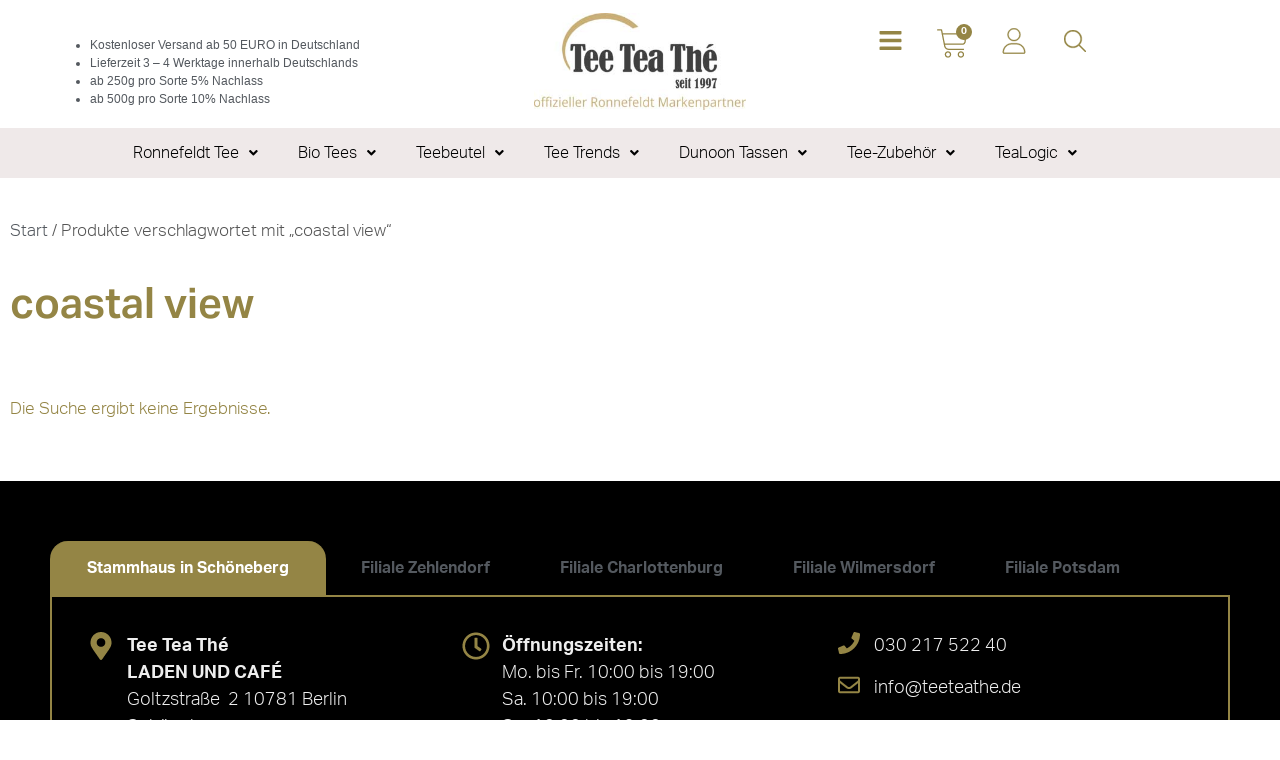

--- FILE ---
content_type: text/css
request_url: https://www.teeteathe.de/wp-content/uploads/elementor/css/post-35638.css?ver=1769164198
body_size: 2990
content:
.elementor-35638 .elementor-element.elementor-element-5600025{--display:flex;--flex-direction:row;--container-widget-width:calc( ( 1 - var( --container-widget-flex-grow ) ) * 100% );--container-widget-height:100%;--container-widget-flex-grow:1;--container-widget-align-self:stretch;--flex-wrap-mobile:wrap;--align-items:stretch;--gap:10px 10px;--row-gap:10px;--column-gap:10px;--padding-top:8px;--padding-bottom:10px;--padding-left:0px;--padding-right:0px;}.elementor-35638 .elementor-element.elementor-element-bfe3b69{--display:flex;--justify-content:center;}.elementor-35638 .elementor-element.elementor-element-f378e12{margin:0px 0px calc(var(--kit-widget-spacing, 0px) + 0px) 0px;padding:0px 0px 0px 0px;font-family:"Roboto", Sans-serif;font-size:12px;font-weight:500;color:var( --e-global-color-secondary );}.elementor-35638 .elementor-element.elementor-element-6655815{--display:flex;--justify-content:center;--margin-top:0px;--margin-bottom:0px;--margin-left:0px;--margin-right:0px;--padding-top:0px;--padding-bottom:0px;--padding-left:0px;--padding-right:0px;}.elementor-35638 .elementor-element.elementor-element-c2fa9fa{margin:5px 5px calc(var(--kit-widget-spacing, 0px) + 5px) 5px;padding:0px 0px 0px 0px;text-align:center;}.elementor-35638 .elementor-element.elementor-element-c2fa9fa img{width:60%;max-width:85%;}.elementor-35638 .elementor-element.elementor-element-29a1919{--display:flex;--justify-content:center;--align-items:flex-end;--container-widget-width:calc( ( 1 - var( --container-widget-flex-grow ) ) * 100% );}.elementor-35638 .elementor-element.elementor-element-e02a2a1{--display:grid;--e-con-grid-template-columns:repeat(4, 1fr);--e-con-grid-template-rows:repeat(1, 1fr);--grid-auto-flow:row;}.elementor-35638 .elementor-element.elementor-element-1a2a200 li.menu-item a{justify-content:space-between;}.elementor-35638 .elementor-element.elementor-element-1a2a200 .uael-flyout-wrapper .uael-side{width:300px;}.elementor-35638 .elementor-element.elementor-element-1a2a200 .uael-flyout-open.left{left:-300px;}.elementor-35638 .elementor-element.elementor-element-1a2a200 .uael-flyout-open.right{right:-300px;}.elementor-35638 .elementor-element.elementor-element-1a2a200 .menu-item a.uael-menu-item,.elementor-35638 .elementor-element.elementor-element-1a2a200 .menu-item a.uael-sub-menu-item{padding-left:15px;padding-right:15px;}.elementor-35638 .elementor-element.elementor-element-1a2a200 .menu-item a.uael-menu-item, .elementor-35638 .elementor-element.elementor-element-1a2a200 .menu-item a.uael-sub-menu-item{padding-top:15px;padding-bottom:15px;}.elementor-35638 .elementor-element.elementor-element-1a2a200 .sub-menu li a.uael-sub-menu-item,
						.elementor-35638 .elementor-element.elementor-element-1a2a200 nav.uael-dropdown li a.uael-menu-item,
						.elementor-35638 .elementor-element.elementor-element-1a2a200 nav.uael-dropdown li a.uael-sub-menu-item,
						.elementor-35638 .elementor-element.elementor-element-1a2a200 nav.uael-dropdown-expandible li a.uael-menu-item,
						.elementor-35638 .elementor-element.elementor-element-1a2a200 nav.uael-dropdown-expandible li a.uael-sub-menu-item{padding-left:15px;padding-right:15px;}.elementor-35638 .elementor-element.elementor-element-1a2a200 .sub-menu a.uael-sub-menu-item,
						 .elementor-35638 .elementor-element.elementor-element-1a2a200 nav.uael-dropdown li a.uael-menu-item,
						 .elementor-35638 .elementor-element.elementor-element-1a2a200 nav.uael-dropdown li a.uael-sub-menu-item,
						 .elementor-35638 .elementor-element.elementor-element-1a2a200 nav.uael-dropdown-expandible li a.uael-menu-item,
						 .elementor-35638 .elementor-element.elementor-element-1a2a200 nav.uael-dropdown-expandible li a.uael-sub-menu-item{padding-top:15px;padding-bottom:15px;}.elementor-35638 .elementor-element.elementor-element-1a2a200 > .elementor-widget-container{margin:0px 0px 0px 0px;padding:0px 0px 0px 0px;}.elementor-35638 .elementor-element.elementor-element-1a2a200 .uael-nav-menu__toggle{margin:0 auto;justify-content:center;}.elementor-35638 .elementor-element.elementor-element-1a2a200 .uael-flyout-content{padding:30px;background-color:var( --e-global-color-5c4aa4c6 );}.elementor-35638 .elementor-element.elementor-element-1a2a200 .sub-menu,
								.elementor-35638 .elementor-element.elementor-element-1a2a200 nav.uael-dropdown,
								.elementor-35638 .elementor-element.elementor-element-1a2a200 .uael-nav-menu nav.uael-dropdown-expandible,
								.elementor-35638 .elementor-element.elementor-element-1a2a200 .uael-nav-menu nav.uael-dropdown-expandible .menu-item a.uael-menu-item,
								.elementor-35638 .elementor-element.elementor-element-1a2a200 .uael-nav-menu nav.uael-dropdown-expandible .menu-item .sub-menu,
								.elementor-35638 .elementor-element.elementor-element-1a2a200 nav.uael-dropdown .menu-item a.uael-menu-item,
								.elementor-35638 .elementor-element.elementor-element-1a2a200 nav.uael-dropdown .menu-item a.uael-sub-menu-item{background-color:#fff;}.elementor-35638 .elementor-element.elementor-element-1a2a200 nav .sub-menu,
							.elementor-35638 .elementor-element.elementor-element-1a2a200 nav:not(.uael-nav-menu__layout-horizontal) .sub-menu.sub-menu-open,
							.elementor-35638 .elementor-element.elementor-element-1a2a200 nav.uael-dropdown,
						 	.elementor-35638 .elementor-element.elementor-element-1a2a200 nav.uael-dropdown-expandible{border-style:solid;}.elementor-35638 .elementor-element.elementor-element-1a2a200 .sub-menu li.menu-item:not(:last-child),
						.elementor-35638 .elementor-element.elementor-element-1a2a200 nav.uael-dropdown li.menu-item:not(:last-child),
						.elementor-35638 .elementor-element.elementor-element-1a2a200 nav.uael-dropdown-expandible li.menu-item:not(:last-child){border-bottom-style:solid;border-bottom-color:var( --e-global-color-text );border-bottom-width:1px;}.elementor-35638 .elementor-element.elementor-element-1a2a200 div.uael-nav-menu-icon{color:var( --e-global-color-7bfcd0a );}.elementor-35638 .elementor-element.elementor-element-1a2a200 div.uael-nav-menu-icon svg{fill:var( --e-global-color-7bfcd0a );}.elementor-35638 .elementor-element.elementor-element-1a2a200 .uael-flyout-close{color:#7A7A7A;}.elementor-35638 .elementor-element.elementor-element-1a2a200 .uael-flyout-close svg{fill:#7A7A7A;}.elementor-35638 .elementor-element.elementor-element-d92c554{margin:0px 0px calc(var(--kit-widget-spacing, 0px) + 0px) 0px;padding:0px 0px 0px 0px;border-style:solid;border-width:0px 0px 0px 0px;--main-alignment:center;--divider-style:none;--subtotal-divider-style:none;--elementor-remove-from-cart-button:none;--remove-from-cart-button:block;--toggle-button-icon-color:var( --e-global-color-7bfcd0a );--toggle-button-hover-background-color:#00000000;--toggle-button-border-width:0px;--toggle-icon-size:31px;--toggle-icon-padding:0px 0px 0px 0px;--items-indicator-text-color:#FFFFFF;--items-indicator-background-color:#948545;--cart-border-style:none;--cart-footer-layout:1fr 1fr;--products-max-height-sidecart:calc(100vh - 240px);--products-max-height-minicart:calc(100vh - 385px);--cart-footer-buttons-border-radius:0px;}body:not(.rtl) .elementor-35638 .elementor-element.elementor-element-d92c554 .elementor-menu-cart__toggle .elementor-button-icon .elementor-button-icon-qty[data-counter]{right:-0.4em;top:-0.4em;}body.rtl .elementor-35638 .elementor-element.elementor-element-d92c554 .elementor-menu-cart__toggle .elementor-button-icon .elementor-button-icon-qty[data-counter]{right:0.4em;top:-0.4em;left:auto;}.elementor-35638 .elementor-element.elementor-element-d92c554 .widget_shopping_cart_content{--subtotal-divider-left-width:0;--subtotal-divider-right-width:0;}.elementor-35638 .elementor-element.elementor-element-1d87e8e{margin:0px 0px calc(var(--kit-widget-spacing, 0px) + 0px) 0px;padding:0px 0px 0px 0px;}.elementor-35638 .elementor-element.elementor-element-1d87e8e .elementor-icon-wrapper{text-align:center;}.elementor-35638 .elementor-element.elementor-element-1d87e8e .elementor-icon{font-size:26px;}.elementor-35638 .elementor-element.elementor-element-1d87e8e .elementor-icon svg{height:26px;}.elementor-35638 .elementor-element.elementor-element-2a7547a{margin:2px 0px calc(var(--kit-widget-spacing, 0px) + 0px) 0px;padding:0px 0px 0px 0px;}.elementor-35638 .elementor-element.elementor-element-2a7547a .elementor-icon-wrapper{text-align:center;}.elementor-35638 .elementor-element.elementor-element-2a7547a .elementor-icon{font-size:22px;}.elementor-35638 .elementor-element.elementor-element-2a7547a .elementor-icon svg{height:22px;}.elementor-35638 .elementor-element.elementor-element-e313488:not(.elementor-motion-effects-element-type-background), .elementor-35638 .elementor-element.elementor-element-e313488 > .elementor-motion-effects-container > .elementor-motion-effects-layer{background-color:#EFE9E9;}.elementor-35638 .elementor-element.elementor-element-e313488{transition:background 0.3s, border 0.3s, border-radius 0.3s, box-shadow 0.3s;margin-top:0px;margin-bottom:0px;padding:0px 5px 0px 5px;z-index:25;}.elementor-35638 .elementor-element.elementor-element-e313488 > .elementor-background-overlay{transition:background 0.3s, border-radius 0.3s, opacity 0.3s;}.elementor-bc-flex-widget .elementor-35638 .elementor-element.elementor-element-aeb2272.elementor-column .elementor-widget-wrap{align-items:center;}.elementor-35638 .elementor-element.elementor-element-aeb2272.elementor-column.elementor-element[data-element_type="column"] > .elementor-widget-wrap.elementor-element-populated{align-content:center;align-items:center;}.elementor-35638 .elementor-element.elementor-element-aeb2272.elementor-column > .elementor-widget-wrap{justify-content:center;}.elementor-35638 .elementor-element.elementor-element-aeb2272 > .elementor-element-populated{margin:0px 0px 0px 0px;--e-column-margin-right:0px;--e-column-margin-left:0px;padding:0px 0px 0px 0px;}.elementor-35638 .elementor-element.elementor-element-2c5ab6c .menu-item a.uael-menu-item,.elementor-35638 .elementor-element.elementor-element-2c5ab6c .menu-item a.uael-sub-menu-item{padding-left:20px;padding-right:20px;}.elementor-35638 .elementor-element.elementor-element-2c5ab6c .menu-item a.uael-menu-item, .elementor-35638 .elementor-element.elementor-element-2c5ab6c .menu-item a.uael-sub-menu-item{padding-top:17px;padding-bottom:17px;}.elementor-35638 .elementor-element.elementor-element-2c5ab6c ul.sub-menu{width:220px;}.elementor-35638 .elementor-element.elementor-element-2c5ab6c .sub-menu li a.uael-sub-menu-item,
						.elementor-35638 .elementor-element.elementor-element-2c5ab6c nav.uael-dropdown li a.uael-menu-item,
						.elementor-35638 .elementor-element.elementor-element-2c5ab6c nav.uael-dropdown li a.uael-sub-menu-item,
						.elementor-35638 .elementor-element.elementor-element-2c5ab6c nav.uael-dropdown-expandible li a.uael-menu-item,
						.elementor-35638 .elementor-element.elementor-element-2c5ab6c nav.uael-dropdown-expandible li a.uael-sub-menu-item{padding-left:8px;padding-right:8px;}.elementor-35638 .elementor-element.elementor-element-2c5ab6c .sub-menu a.uael-sub-menu-item,
						 .elementor-35638 .elementor-element.elementor-element-2c5ab6c nav.uael-dropdown li a.uael-menu-item,
						 .elementor-35638 .elementor-element.elementor-element-2c5ab6c nav.uael-dropdown li a.uael-sub-menu-item,
						 .elementor-35638 .elementor-element.elementor-element-2c5ab6c nav.uael-dropdown-expandible li a.uael-menu-item,
						 .elementor-35638 .elementor-element.elementor-element-2c5ab6c nav.uael-dropdown-expandible li a.uael-sub-menu-item{padding-top:15px;padding-bottom:15px;}.elementor-35638 .elementor-element.elementor-element-2c5ab6c nav.uael-nav-menu__layout-horizontal ul.sub-menu, .elementor-35638 .elementor-element.elementor-element-2c5ab6c nav.uael-nav-menu__layout-expandible.menu-is-active,
						.elementor-35638 .elementor-element.elementor-element-2c5ab6c .uael-dropdown.menu-is-active{margin-top:17px;}.elementor-35638 .elementor-element.elementor-element-2c5ab6c{width:auto;max-width:auto;z-index:1200;}.elementor-35638 .elementor-element.elementor-element-2c5ab6c > .elementor-widget-container{margin:0px 0px 0px 0px;padding:0px 0px 0px 0px;}.elementor-35638 .elementor-element.elementor-element-2c5ab6c .uael-nav-menu__toggle{text-align:center;}.elementor-35638 .elementor-element.elementor-element-2c5ab6c .menu-item a.uael-menu-item:not(.elementor-button), .elementor-35638 .elementor-element.elementor-element-2c5ab6c .sub-menu a.uael-sub-menu-item{color:var( --e-global-color-3170654 );}.elementor-35638 .elementor-element.elementor-element-2c5ab6c .menu-item a.uael-menu-item:hover,
								.elementor-35638 .elementor-element.elementor-element-2c5ab6c .sub-menu a.uael-sub-menu-item:hover,
								.elementor-35638 .elementor-element.elementor-element-2c5ab6c .menu-item.current-menu-item a.uael-menu-item,
								.elementor-35638 .elementor-element.elementor-element-2c5ab6c .menu-item a.uael-menu-item.highlighted,
								.elementor-35638 .elementor-element.elementor-element-2c5ab6c .menu-item a.uael-menu-item:focus{background-color:var( --e-global-color-5c4aa4c6 );}.elementor-35638 .elementor-element.elementor-element-2c5ab6c .sub-menu,
								.elementor-35638 .elementor-element.elementor-element-2c5ab6c nav.uael-dropdown,
								.elementor-35638 .elementor-element.elementor-element-2c5ab6c .uael-nav-menu nav.uael-dropdown-expandible,
								.elementor-35638 .elementor-element.elementor-element-2c5ab6c .uael-nav-menu nav.uael-dropdown-expandible .menu-item a.uael-menu-item,
								.elementor-35638 .elementor-element.elementor-element-2c5ab6c .uael-nav-menu nav.uael-dropdown-expandible .menu-item .sub-menu,
								.elementor-35638 .elementor-element.elementor-element-2c5ab6c nav.uael-dropdown .menu-item a.uael-menu-item,
								.elementor-35638 .elementor-element.elementor-element-2c5ab6c nav.uael-dropdown .menu-item a.uael-sub-menu-item{background-color:#FFFFFF;}.elementor-35638 .elementor-element.elementor-element-2c5ab6c nav .sub-menu,
							.elementor-35638 .elementor-element.elementor-element-2c5ab6c nav:not(.uael-nav-menu__layout-horizontal) .sub-menu.sub-menu-open,
							.elementor-35638 .elementor-element.elementor-element-2c5ab6c nav.uael-dropdown,
						 	.elementor-35638 .elementor-element.elementor-element-2c5ab6c nav.uael-dropdown-expandible{border-style:none;}.elementor-35638 .elementor-element.elementor-element-2c5ab6c .sub-menu{border-radius:1px 1px 1px 1px;}.elementor-35638 .elementor-element.elementor-element-2c5ab6c .sub-menu li.menu-item:first-child{border-top-left-radius:1px;border-top-right-radius:1px;overflow:hidden;}.elementor-35638 .elementor-element.elementor-element-2c5ab6c .sub-menu li.menu-item:last-child{border-bottom-right-radius:1px;border-bottom-left-radius:1px;overflow:hidden;}.elementor-35638 .elementor-element.elementor-element-2c5ab6c nav.uael-dropdown{border-radius:1px 1px 1px 1px;}.elementor-35638 .elementor-element.elementor-element-2c5ab6c nav.uael-dropdown li.menu-item:first-child{border-top-left-radius:1px;border-top-right-radius:1px;overflow:hidden;}.elementor-35638 .elementor-element.elementor-element-2c5ab6c nav.uael-dropdown li.menu-item:last-child{border-bottom-right-radius:1px;border-bottom-left-radius:1px;overflow:hidden;}.elementor-35638 .elementor-element.elementor-element-2c5ab6c nav.uael-dropdown-expandible{border-radius:1px 1px 1px 1px;}.elementor-35638 .elementor-element.elementor-element-2c5ab6c nav.uael-dropdown-expandible li.menu-item:first-child{border-top-left-radius:1px;border-top-right-radius:1px;overflow:hidden;}.elementor-35638 .elementor-element.elementor-element-2c5ab6c nav.uael-dropdown-expandible li.menu-item:last-child{border-bottom-right-radius:1px;border-bottom-left-radius:1px;overflow:hidden;}.elementor-35638 .elementor-element.elementor-element-2c5ab6c .sub-menu li.menu-item:not(:last-child),
						.elementor-35638 .elementor-element.elementor-element-2c5ab6c nav.uael-dropdown li.menu-item:not(:last-child),
						.elementor-35638 .elementor-element.elementor-element-2c5ab6c nav.uael-dropdown-expandible li.menu-item:not(:last-child){border-bottom-style:solid;border-bottom-color:#c4c4c4;border-bottom-width:1px;}.elementor-35638 .elementor-element.elementor-element-2c5ab6c div.uael-nav-menu-icon{color:var( --e-global-color-7bfcd0a );}.elementor-35638 .elementor-element.elementor-element-2c5ab6c div.uael-nav-menu-icon svg{fill:var( --e-global-color-7bfcd0a );}.elementor-theme-builder-content-area{height:400px;}.elementor-location-header:before, .elementor-location-footer:before{content:"";display:table;clear:both;}@media(max-width:1024px){.elementor-35638 .elementor-element.elementor-element-e02a2a1{--grid-auto-flow:row;}.elementor-35638 .elementor-element.elementor-element-2c5ab6c.uael-nav-menu__breakpoint-tablet nav.uael-nav-menu__layout-horizontal ul.sub-menu{margin-top:0px;}}@media(max-width:767px){.elementor-35638 .elementor-element.elementor-element-5600025{--margin-top:0px;--margin-bottom:0px;--margin-left:0px;--margin-right:0px;--padding-top:0px;--padding-bottom:0px;--padding-left:0px;--padding-right:0px;}.elementor-35638 .elementor-element.elementor-element-29a1919{--width:100%;--margin-top:0px;--margin-bottom:0px;--margin-left:0px;--margin-right:0px;--padding-top:0px;--padding-bottom:0px;--padding-left:0px;--padding-right:0px;}.elementor-35638 .elementor-element.elementor-element-e02a2a1{--e-con-grid-template-columns:repeat(1, 1fr);--grid-auto-flow:row;}.elementor-35638 .elementor-element.elementor-element-1a2a200 nav .sub-menu,
							.elementor-35638 .elementor-element.elementor-element-1a2a200 nav:not(.uael-nav-menu__layout-horizontal) .sub-menu.sub-menu-open,
							.elementor-35638 .elementor-element.elementor-element-1a2a200 nav.uael-dropdown,
						 	.elementor-35638 .elementor-element.elementor-element-1a2a200 nav.uael-dropdown-expandible{border-width:8px 8px 8px 8px;}.elementor-35638 .elementor-element.elementor-element-1a2a200 .sub-menu{border-radius:0px 0px 0px 0px;}.elementor-35638 .elementor-element.elementor-element-1a2a200 .sub-menu li.menu-item:first-child{border-top-left-radius:0px;border-top-right-radius:0px;overflow:hidden;}.elementor-35638 .elementor-element.elementor-element-1a2a200 .sub-menu li.menu-item:last-child{border-bottom-right-radius:0px;border-bottom-left-radius:0px;overflow:hidden;}.elementor-35638 .elementor-element.elementor-element-1a2a200 nav.uael-dropdown{border-radius:0px 0px 0px 0px;}.elementor-35638 .elementor-element.elementor-element-1a2a200 nav.uael-dropdown li.menu-item:first-child{border-top-left-radius:0px;border-top-right-radius:0px;overflow:hidden;}.elementor-35638 .elementor-element.elementor-element-1a2a200 nav.uael-dropdown li.menu-item:last-child{border-bottom-right-radius:0px;border-bottom-left-radius:0px;overflow:hidden;}.elementor-35638 .elementor-element.elementor-element-1a2a200 nav.uael-dropdown-expandible{border-radius:0px 0px 0px 0px;}.elementor-35638 .elementor-element.elementor-element-1a2a200 nav.uael-dropdown-expandible li.menu-item:first-child{border-top-left-radius:0px;border-top-right-radius:0px;overflow:hidden;}.elementor-35638 .elementor-element.elementor-element-1a2a200 nav.uael-dropdown-expandible li.menu-item:last-child{border-bottom-right-radius:0px;border-bottom-left-radius:0px;overflow:hidden;}.elementor-35638 .elementor-element.elementor-element-1a2a200 .uael-flyout-close svg, .elementor-35638 .elementor-element.elementor-element-1a2a200 .uael-flyout-close{height:30px;width:30px;font-size:30px;line-height:30px;}.elementor-35638 .elementor-element.elementor-element-d92c554{margin:0px 0px calc(var(--kit-widget-spacing, 0px) + 0px) -15px;--main-alignment:center;}.elementor-35638 .elementor-element.elementor-element-1d87e8e{margin:-1px 0px calc(var(--kit-widget-spacing, 0px) + 0px) 0px;}.elementor-35638 .elementor-element.elementor-element-e313488{margin-top:0px;margin-bottom:0px;padding:0px 0px 0px 0px;}.elementor-35638 .elementor-element.elementor-element-aeb2272 > .elementor-element-populated{margin:0px 0px 0px 0px;--e-column-margin-right:0px;--e-column-margin-left:0px;padding:15px 20px 5px 20px;}.elementor-35638 .elementor-element.elementor-element-2c5ab6c .menu-item a.uael-menu-item,.elementor-35638 .elementor-element.elementor-element-2c5ab6c .menu-item a.uael-sub-menu-item{padding-left:20px;padding-right:20px;}.elementor-35638 .elementor-element.elementor-element-2c5ab6c .menu-item a.uael-menu-item, .elementor-35638 .elementor-element.elementor-element-2c5ab6c .menu-item a.uael-sub-menu-item{padding-top:21px;padding-bottom:21px;}.elementor-35638 .elementor-element.elementor-element-2c5ab6c ul.sub-menu{width:93px;}.elementor-35638 .elementor-element.elementor-element-2c5ab6c .sub-menu li a.uael-sub-menu-item,
						.elementor-35638 .elementor-element.elementor-element-2c5ab6c nav.uael-dropdown li a.uael-menu-item,
						.elementor-35638 .elementor-element.elementor-element-2c5ab6c nav.uael-dropdown li a.uael-sub-menu-item,
						.elementor-35638 .elementor-element.elementor-element-2c5ab6c nav.uael-dropdown-expandible li a.uael-menu-item,
						.elementor-35638 .elementor-element.elementor-element-2c5ab6c nav.uael-dropdown-expandible li a.uael-sub-menu-item{padding-left:10px;padding-right:10px;}.elementor-35638 .elementor-element.elementor-element-2c5ab6c.uael-nav-menu__breakpoint-mobile nav.uael-nav-menu__layout-horizontal ul.sub-menu{margin-top:0px;}.elementor-35638 .elementor-element.elementor-element-2c5ab6c nav.uael-nav-menu__layout-horizontal ul.sub-menu, .elementor-35638 .elementor-element.elementor-element-2c5ab6c nav.uael-nav-menu__layout-expandible.menu-is-active,
						.elementor-35638 .elementor-element.elementor-element-2c5ab6c .uael-dropdown.menu-is-active{margin-top:10px;}.elementor-35638 .elementor-element.elementor-element-2c5ab6c > .elementor-widget-container{margin:0px 0px 0px 0px;padding:0px 0px 0px 0px;}.elementor-35638 .elementor-element.elementor-element-2c5ab6c .sub-menu li a.uael-sub-menu-item,
							.elementor-35638 .elementor-element.elementor-element-2c5ab6c nav.uael-dropdown li a.uael-menu-item,
							.elementor-35638 .elementor-element.elementor-element-2c5ab6c nav.uael-dropdown li a.uael-sub-menu-item,
							.elementor-35638 .elementor-element.elementor-element-2c5ab6c nav.uael-dropdown-expandible li a.uael-menu-item{letter-spacing:0.3px;}.elementor-35638 .elementor-element.elementor-element-2c5ab6c .sub-menu{border-radius:0px 0px 0px 0px;}.elementor-35638 .elementor-element.elementor-element-2c5ab6c .sub-menu li.menu-item:first-child{border-top-left-radius:0px;border-top-right-radius:0px;overflow:hidden;}.elementor-35638 .elementor-element.elementor-element-2c5ab6c .sub-menu li.menu-item:last-child{border-bottom-right-radius:0px;border-bottom-left-radius:0px;overflow:hidden;}.elementor-35638 .elementor-element.elementor-element-2c5ab6c nav.uael-dropdown{border-radius:0px 0px 0px 0px;}.elementor-35638 .elementor-element.elementor-element-2c5ab6c nav.uael-dropdown li.menu-item:first-child{border-top-left-radius:0px;border-top-right-radius:0px;overflow:hidden;}.elementor-35638 .elementor-element.elementor-element-2c5ab6c nav.uael-dropdown li.menu-item:last-child{border-bottom-right-radius:0px;border-bottom-left-radius:0px;overflow:hidden;}.elementor-35638 .elementor-element.elementor-element-2c5ab6c nav.uael-dropdown-expandible{border-radius:0px 0px 0px 0px;}.elementor-35638 .elementor-element.elementor-element-2c5ab6c nav.uael-dropdown-expandible li.menu-item:first-child{border-top-left-radius:0px;border-top-right-radius:0px;overflow:hidden;}.elementor-35638 .elementor-element.elementor-element-2c5ab6c nav.uael-dropdown-expandible li.menu-item:last-child{border-bottom-right-radius:0px;border-bottom-left-radius:0px;overflow:hidden;}.elementor-35638 .elementor-element.elementor-element-2c5ab6c .uael-nav-menu-icon{font-size:30px;}.elementor-35638 .elementor-element.elementor-element-2c5ab6c .uael-nav-menu-icon svg{font-size:30px;line-height:30px;height:30px;width:30px;}}@media(min-width:768px){.elementor-35638 .elementor-element.elementor-element-bfe3b69{--width:33.33%;}.elementor-35638 .elementor-element.elementor-element-6655815{--width:33.33%;}.elementor-35638 .elementor-element.elementor-element-29a1919{--width:33.33%;}.elementor-35638 .elementor-element.elementor-element-e02a2a1{--width:70%;}}/* Start custom CSS for woocommerce-menu-cart, class: .elementor-element-d92c554 */.elementor-menu-cart__toggle .elementor-button {
    padding: 0 !important;
    margin: 0 !important;
    background: transparent !important;
}/* End custom CSS */
/* Start custom CSS for uael-nav-menu, class: .elementor-element-2c5ab6c */.elementor-35638 .elementor-element.elementor-element-2c5ab6c .sub-menu {margin-top:0px !important; border-bottom: 12px solid #BE9E55 !important;
    border-left: 1px solid #BE9E55 !important; border-right: 1px solid #BE9E55 !important;
}

ul.uael-nav-menu a {
    text-align: center;
    vertical-align:middle;
}/* End custom CSS */

--- FILE ---
content_type: text/css
request_url: https://www.teeteathe.de/wp-content/uploads/elementor/css/post-44447.css?ver=1769164536
body_size: 547
content:
.elementor-44447 .elementor-element.elementor-element-1fde28e6{margin-top:0px;margin-bottom:0px;padding:30px 0px 0px 0px;}.elementor-44447 .elementor-element.elementor-element-4dd265b0{margin:0px 0px calc(var(--kit-widget-spacing, 0px) + 0px) 0px;padding:0px 0px 0px 0px;}.elementor-44447 .elementor-element.elementor-element-4dd265b0 .elementor-heading-title{line-height:1.1em;}.elementor-44447 .elementor-element.elementor-element-5d7310f{text-align:start;}.woocommerce .elementor-44447 .elementor-element.elementor-element-5d7310f .term-description{font-family:"aktiv-grotesk", Sans-serif;font-weight:300;}.elementor-44447 .elementor-element.elementor-element-7db425a0{color:var( --e-global-color-7bfcd0a );padding:50px 0px 50px 0px;}.elementor-44447 .elementor-element.elementor-element-51786130.elementor-wc-products ul.products li.product{text-align:center;--button-align-display:flex;--button-align-direction:column;--button-align-justify:space-between;}.elementor-44447 .elementor-element.elementor-element-51786130.elementor-wc-products  ul.products{grid-column-gap:6.5em;grid-row-gap:50px;}.elementor-44447 .elementor-element.elementor-element-51786130.elementor-wc-products .attachment-woocommerce_thumbnail{margin-bottom:8px;}.elementor-44447 .elementor-element.elementor-element-51786130.elementor-wc-products ul.products li.product .woocommerce-loop-product__title{color:var( --e-global-color-7bfcd0a );margin-bottom:7px;}.elementor-44447 .elementor-element.elementor-element-51786130.elementor-wc-products ul.products li.product .woocommerce-loop-category__title{color:var( --e-global-color-7bfcd0a );margin-bottom:7px;}.elementor-44447 .elementor-element.elementor-element-51786130.elementor-wc-products ul.products li.product .star-rating{font-size:0.8em;margin-bottom:0px;}.elementor-44447 .elementor-element.elementor-element-51786130.elementor-wc-products ul.products li.product .button{margin-top:0px;}.elementor-44447 .elementor-element.elementor-element-51786130.elementor-wc-products ul.products li.product span.onsale{display:block;}@media(max-width:1024px){.elementor-44447 .elementor-element.elementor-element-51786130.elementor-wc-products  ul.products{grid-column-gap:20em;grid-row-gap:40px;}}@media(max-width:767px){.elementor-44447 .elementor-element.elementor-element-1fde28e6{padding:30px 25px 0px 25px;}.elementor-44447 .elementor-element.elementor-element-7db425a0{padding:0px 25px 25px 25px;}.elementor-44447 .elementor-element.elementor-element-51786130.elementor-wc-products ul.products li.product{text-align:center;}.elementor-44447 .elementor-element.elementor-element-51786130.elementor-wc-products  ul.products{grid-column-gap:1.5em;grid-row-gap:40px;}}/* Start custom CSS for wc-archive-products, class: .elementor-element-51786130 */.elementor-44447 .elementor-element.elementor-element-51786130/* End custom CSS */

--- FILE ---
content_type: text/javascript
request_url: https://www.teeteathe.de/wp-content/plugins/woocommerce/assets/client/blocks/wc-blocks-registry.js?ver=a16aa912ffa0a15063f1
body_size: 5218
content:
(()=>{"use strict";var e={n:t=>{var o=t&&t.__esModule?()=>t.default:()=>t;return e.d(o,{a:o}),o},d:(t,o)=>{for(var r in o)e.o(o,r)&&!e.o(t,r)&&Object.defineProperty(t,r,{enumerable:!0,get:o[r]})},o:(e,t)=>Object.prototype.hasOwnProperty.call(e,t),r:e=>{"undefined"!=typeof Symbol&&Symbol.toStringTag&&Object.defineProperty(e,Symbol.toStringTag,{value:"Module"}),Object.defineProperty(e,"__esModule",{value:!0})}},t={};e.r(t),e.d(t,{__experimentalDeRegisterExpressPaymentMethod:()=>P,__experimentalDeRegisterPaymentMethod:()=>k,__experimentalRegisterProductCollection:()=>z,getExpressPaymentMethods:()=>S,getPaymentMethods:()=>I,getRegisteredBlockComponents:()=>A,getRegisteredInnerBlocks:()=>T,registerBlockComponent:()=>R,registerExpressPaymentMethod:()=>g,registerInnerBlock:()=>O,registerPaymentMethod:()=>h,registerPaymentMethodExtensionCallbacks:()=>v});const o=window.wp.deprecated;var r=e.n(o);const n=window.wp.data,a={},i=a,s=(e,t,o)=>{const r=((e,t)=>o=>(o?.paymentRequirements||[]).every((e=>t.includes(e)))&&e(o))(e,t);return Object.values(i).some((e=>o in e))?((e,t,o)=>r=>{let n=e(r);if(n){const e={};Object.entries(t).forEach((([t,r])=>{o in r&&"function"==typeof r[o]&&(e[t]=r[o])})),n=Object.keys(e).every((t=>{try{return e[t](r)}catch(e){return console.error(`Error when executing callback for ${o} in ${t}`,e),!0}}))}return n})(r,i,o):r},c=window.wp.element,l=(e,t)=>{if(null!==e&&!(0,c.isValidElement)(e))throw new TypeError(`The ${t} property for the payment method must be a React element or null.`)},u=(e,t=[])=>{const o=t.reduce(((t,o)=>(e.hasOwnProperty(o)||t.push(o),t)),[]);if(o.length>0)throw new TypeError("The payment method configuration object is missing the following properties:"+o.join(", "))},m=window.ReactJSXRuntime,d=()=>null;class p{constructor(e){p.assertValidConfig(e),this.name=e.name,this.label=e.label,this.placeOrderButtonLabel=e.placeOrderButtonLabel,this.ariaLabel=e.ariaLabel,this.content=e.content,this.savedTokenComponent=e.savedTokenComponent,this.icons=e.icons||null,this.edit=e.edit,this.paymentMethodId=e.paymentMethodId||this.name,this.supports={showSavedCards:e?.supports?.showSavedCards||e?.supports?.savePaymentInfo||!1,showSaveOption:e?.supports?.showSaveOption||!1,features:e?.supports?.features||["products"]},this.canMakePaymentFromConfig=e.canMakePayment}get canMakePayment(){return s(this.canMakePaymentFromConfig,this.supports.features,this.name)}static assertValidConfig=e=>{if(e.savedTokenComponent=e.savedTokenComponent||(0,m.jsx)(d,{}),u(e,["name","label","ariaLabel","content","edit","canMakePayment"]),"string"!=typeof e.name)throw new Error("The name property for the payment method must be a string");if(void 0!==e.icons&&!Array.isArray(e.icons)&&null!==e.icons)throw new Error("The icons property for the payment method must be an array or null.");if("string"!=typeof e.paymentMethodId&&void 0!==e.paymentMethodId)throw new Error("The paymentMethodId property for the payment method must be a string or undefined (in which case it will be the value of the name property).");if("string"!=typeof e.placeOrderButtonLabel&&void 0!==e.placeOrderButtonLabel)throw new TypeError("The placeOrderButtonLabel property for the payment method must be a string");if((e=>{if(null!==e&&!(0,c.isValidElement)(e)&&"string"!=typeof e)throw new TypeError("The label property for the payment method must be a React element, a string, or null.")})(e.label),l(e.content,"content"),l(e.edit,"edit"),l(e.savedTokenComponent,"savedTokenComponent"),"string"!=typeof e.ariaLabel)throw new TypeError("The ariaLabel property for the payment method must be a string");if("function"!=typeof e.canMakePayment)throw new TypeError("The canMakePayment property for the payment method must be a function.");if(void 0!==e.supports?.showSavedCards&&"boolean"!=typeof e.supports?.showSavedCards)throw new TypeError("If the payment method includes the `supports.showSavedCards` property, it must be a boolean");if(void 0!==e.supports?.savePaymentInfo&&r()("Passing savePaymentInfo when registering a payment method.",{alternative:"Pass showSavedCards and showSaveOption",plugin:"woocommerce-gutenberg-products-block",link:"https://github.com/woocommerce/woocommerce-gutenberg-products-block/pull/3686"}),void 0!==e.supports?.features&&!Array.isArray(e.supports?.features))throw new Error("The features property for the payment method must be an array or undefined.");if(void 0!==e.supports?.showSaveOption&&"boolean"!=typeof e.supports?.showSaveOption)throw new TypeError("If the payment method includes the `supports.showSaveOption` property, it must be a boolean")}}class y{constructor(e){const t="string"==typeof e.name?e.name.replace(/[_-]/g," "):e.name,o="string"==typeof e?.description&&e.description.length>130?e.description.slice(0,130)+"...":e.description;y.assertValidConfig(e),this.name=e.name,this.title=e.title||t,this.description=o||"",this.gatewayId=e.gatewayId||"",this.content=e.content,this.edit=e.edit,this.paymentMethodId=e.paymentMethodId||this.name,this.supports={features:e?.supports?.features||["products"],style:e?.supports?.style||[]},this.canMakePaymentFromConfig=e.canMakePayment}get canMakePayment(){return s(this.canMakePaymentFromConfig,this.supports.features,this.name)}static assertValidConfig=e=>{if(u(e,["name","content","edit"]),"string"!=typeof e.name)throw new TypeError("The name property for the express payment method must be a string");if("string"!=typeof e.paymentMethodId&&void 0!==e.paymentMethodId)throw new Error("The paymentMethodId property for the payment method must be a string or undefined (in which case it will be the value of the name property).");if(void 0!==e.supports?.features&&!Array.isArray(e.supports?.features))throw new Error("The features property for the payment method must be an array or undefined.");if(l(e.content,"content"),l(e.edit,"edit"),"function"!=typeof e.canMakePayment)throw new TypeError("The canMakePayment property for the express payment method must be a function.")}}const b="wc/store/payment",w={},f={},h=e=>{let t;"function"==typeof e?(t=e(p),r()("Passing a callback to registerPaymentMethod()",{alternative:"a config options object",plugin:"woocommerce-gutenberg-products-block",link:"https://github.com/woocommerce/woocommerce-gutenberg-products-block/pull/3404"})):t=new p(e),t instanceof p&&(w[t.name]=t)},g=e=>{let t;"function"==typeof e?(t=e(y),r()("Passing a callback to registerExpressPaymentMethod()",{alternative:"a config options object",plugin:"woocommerce-gutenberg-products-block",link:"https://github.com/woocommerce/woocommerce-gutenberg-products-block/pull/3404"})):t=new y(e),t instanceof y&&(f[t.name]=t)},v=(e,t)=>{a[e]?console.error(`The namespace provided to registerPaymentMethodExtensionCallbacks must be unique. Callbacks have already been registered for the ${e} namespace.`):(a[e]={},Object.entries(t).forEach((([t,o])=>{"function"==typeof o?a[e][t]=o:console.error(`All callbacks provided to registerPaymentMethodExtensionCallbacks must be functions. The callback for the ${t} payment method in the ${e} namespace was not a function.`)})))},k=e=>{delete w[e];const{__internalRemoveAvailablePaymentMethod:t}=(0,n.dispatch)(b);t(e)},P=e=>{delete f[e];const{__internalRemoveAvailableExpressPaymentMethod:t}=(0,n.dispatch)(b);t(e)},I=()=>w,S=()=>f,E={};function A(e){return{..."object"==typeof E[e]&&Object.keys(E[e]).length>0?E[e]:{},...E.any}}function T(e){return r()("getRegisteredInnerBlocks",{version:"2.8.0",alternative:"getRegisteredBlockComponents",plugin:"WooCommerce Blocks"}),A(e)}const C=(e,t,o)=>{const r=typeof e[t];if(r!==o)throw new Error(`Incorrect value for the ${t} argument when registering a block component. It was a ${r}, but must be a ${o}.`)},x=(e,t)=>{if(e[t]){if("function"==typeof e[t])return;if(e[t].$$typeof&&e[t].$$typeof===Symbol.for("react.lazy"))return}throw new Error(`Incorrect value for the ${t} argument when registering a block component. Component must be a valid React Element or Lazy callback.`)};function R(e){e.context||(e.context="any"),C(e,"context","string"),C(e,"blockName","string"),x(e,"component");const{context:t,blockName:o,component:r}=e;E[t]||(E[t]={}),E[t][o]=r}function O(e){r()("registerInnerBlock",{version:"2.8.0",alternative:"registerBlockComponent",plugin:"WooCommerce Blocks",hint:'"main" has been replaced with "context" and is now optional.'}),C(e,"main","string"),R({...e,context:e.main})}const q=window.wp.hooks;let M=function(e){return e.GRID="flex",e.STACK="list",e.CAROUSEL="carousel",e}({}),j=function(e){return e.FILL="fill",e.FIXED="fixed",e}({}),B=function(e){return e.ATTRIBUTES="attributes",e.CREATED="created",e.FEATURED="featured",e.HAND_PICKED="hand-picked",e.INHERIT="inherit",e.KEYWORD="keyword",e.ON_SALE="on-sale",e.ORDER="order",e.DEFAULT_ORDER="default-order",e.STOCK_STATUS="stock-status",e.TAXONOMY="taxonomy",e.PRICE_RANGE="price-range",e.FILTERABLE="filterable",e.PRODUCTS_PER_PAGE="products-per-page",e.MAX_PAGES_TO_SHOW="max-pages-to-show",e.OFFSET="offset",e.RELATED_BY="related-by",e}({});const L=window.wc.wcSettings,_=JSON.parse('{"UU":"woocommerce/product-collection"}');let F=function(e){return e.SINGLE="single",e.THUMBNAIL="thumbnail",e}({});const D=_.UU,$=`${D}/product-title`,H=(0,L.getSetting)("stockStatusOptions",[]),N={perPage:9,pages:0,offset:0,postType:"product",order:"asc",orderBy:"title",search:"",exclude:[],inherit:!1,taxQuery:{},isProductCollectionBlock:!0,featured:!1,woocommerceOnSale:!1,woocommerceStockStatus:(0,L.getSetting)("hideOutOfStockItems",!1)?Object.keys(function(e,t){const{[t]:o,...r}=e;return r}(H,"outofstock")):Object.keys(H),woocommerceAttributes:[],woocommerceHandPickedProducts:[],timeFrame:void 0,priceRange:void 0,filterable:!1,relatedBy:{categories:!0,tags:!0}},U={query:N,tagName:"div",displayLayout:{type:M.GRID,columns:3,shrinkColumns:!0},dimensions:{widthType:j.FILL},queryContextIncludes:["collection"],forcePageReload:!1},V=[["woocommerce/product-template",{},[["woocommerce/product-image",{imageSizing:F.THUMBNAIL,showSaleBadge:!1},[["woocommerce/product-sale-badge",{align:"right"}]]],["core/post-title",{textAlign:"center",level:2,fontSize:"medium",style:{spacing:{margin:{bottom:"0.75rem",top:"0"}},typography:{lineHeight:"1.4"}},isLink:!0,__woocommerceNamespace:$}],["woocommerce/product-price",{textAlign:"center",fontSize:"small"}],["woocommerce/product-button",{textAlign:"center",fontSize:"small"}]]],["core/query-pagination",{layout:{type:"flex",justifyContent:"center"}}],["woocommerce/product-collection-no-results"]],z=e=>{if(!(e=>"object"!=typeof e||null===e?(console.error("Invalid arguments: You must pass an object to __experimentalRegisterProductCollection."),!1):"string"!=typeof e.name||0===e.name.length?(console.error("Invalid name: name must be a non-empty string."),!1):(e.name.match(/^[a-zA-Z0-9-]+\/product-collection\/[a-zA-Z0-9-]+$/)||console.warn('To prevent conflicts with other collections, please use a unique name following the pattern: "<plugin-name>/product-collection/<collection-name>". Ensure "<plugin-name>" is your plugin name and "<collection-name>" is your collection name. Both should consist only of alphanumeric characters and hyphens (e.g., "my-plugin/product-collection/my-collection").'),"string"!=typeof e.title||0===e.title.length?(console.error("Invalid title: title must be a non-empty string."),!1):(void 0!==e.description&&"string"!=typeof e.description&&console.warn("Invalid description: description must be a string."),void 0!==e.category&&"string"!=typeof e.category&&console.warn("Invalid category: category must be a string."),void 0===e.keywords||Array.isArray(e.keywords)||console.warn("Invalid keywords: keywords must be an array of strings."),void 0!==e.icon&&"string"!=typeof e.icon&&"object"!=typeof e.icon&&console.warn("Invalid icon: icon must be a string or an object."),void 0!==e.example&&"object"!=typeof e.example&&console.warn("Invalid example: example must be an object."),void 0===e.scope||Array.isArray(e.scope)||console.warn("Invalid scope: scope must be an array of type WPBlockVariationScope."),void 0!==e.attributes&&"object"!=typeof e.attributes&&console.warn("Invalid attributes: attributes must be an object."),void 0!==e.attributes?.query&&"object"!=typeof e.attributes.query&&console.warn("Invalid query: query must be an object."),void 0!==e.attributes?.query?.offset&&"number"!=typeof e.attributes.query.offset&&console.warn("Invalid offset: offset must be a number."),void 0!==e.attributes?.query?.order&&"string"!=typeof e.attributes.query.order&&console.warn("Invalid order: order must be a string."),void 0!==e.attributes?.query?.orderBy&&"string"!=typeof e.attributes.query.orderBy&&console.warn("Invalid orderBy: orderBy must be a string."),void 0!==e.attributes?.query?.pages&&"number"!=typeof e.attributes.query.pages&&console.warn("Invalid pages: pages must be a number."),void 0!==e.attributes?.query?.perPage&&"number"!=typeof e.attributes.query.perPage&&console.warn("Invalid perPage: perPage must be a number."),void 0!==e.attributes?.query?.search&&"string"!=typeof e.attributes.query.search&&console.warn("Invalid search: search must be a string."),void 0!==e.attributes?.query?.taxQuery&&"object"!=typeof e.attributes.query.taxQuery&&console.warn("Invalid taxQuery: taxQuery must be an object."),void 0!==e.attributes?.query?.featured&&"boolean"!=typeof e.attributes.query.featured&&console.warn("Invalid featured: featured must be a boolean."),void 0!==e.attributes?.query?.timeFrame&&"object"!=typeof e.attributes.query.timeFrame&&console.warn("Invalid timeFrame: timeFrame must be an object."),void 0!==e.attributes?.query?.woocommerceOnSale&&"boolean"!=typeof e.attributes.query.woocommerceOnSale&&console.warn("Invalid woocommerceOnSale: woocommerceOnSale must be a boolean."),void 0===e.attributes?.query?.woocommerceStockStatus||Array.isArray(e.attributes.query.woocommerceStockStatus)||console.warn("Invalid woocommerceStockStatus: woocommerceStockStatus must be an array."),void 0===e.attributes?.query?.woocommerceAttributes||Array.isArray(e.attributes.query.woocommerceAttributes)||console.warn("Invalid woocommerceAttributes: woocommerceAttributes must be an array."),void 0===e.attributes?.query?.woocommerceHandPickedProducts||Array.isArray(e.attributes.query.woocommerceHandPickedProducts)||console.warn("Invalid woocommerceHandPickedProducts: woocommerceHandPickedProducts must be an array."),void 0!==e.attributes?.query?.priceRange&&"object"!=typeof e.attributes.query.priceRange&&console.warn("Invalid priceRange: priceRange must be an object."),void 0!==e.attributes?.displayLayout&&"object"!=typeof e.attributes.displayLayout&&console.warn("Invalid displayLayout: displayLayout must be an object."),void 0!==e.attributes?.dimensions&&"object"!=typeof e.attributes.dimensions&&console.warn("Invalid dimensions: dimensions must be an object."),void 0===e.attributes?.hideControls||Array.isArray(e.attributes.hideControls)||console.warn("Invalid hideControls: hideControls must be an array of strings."),void 0===e.attributes?.queryContextIncludes||Array.isArray(e.attributes.queryContextIncludes)||console.warn("Invalid queryContextIncludes: queryContextIncludes must be an array of strings."),void 0!==e.preview&&("object"==typeof e.preview&&null!==e.preview||console.warn("Invalid preview: preview must be an object."),void 0!==e.preview.setPreviewState&&"function"!=typeof e.preview.setPreviewState&&console.warn("Invalid preview: setPreviewState must be a function."),void 0!==e.preview.initialPreviewState&&("object"!=typeof e.preview.initialPreviewState&&console.warn("Invalid preview: initialPreviewState must be an object."),"boolean"!=typeof e.preview.initialPreviewState.isPreview&&console.warn("Invalid preview: preview.isPreview must be a boolean."),"string"!=typeof e.preview.initialPreviewState.previewMessage&&console.warn("Invalid preview: preview.previewMessage must be a string."))),!(void 0!==e.usesReference&&!Array.isArray(e.usesReference)&&(console.error("Invalid usesReference: usesReference must be an array of strings."),1)))))(e))return void console.error("Collection could not be registered due to invalid configuration.");const{preview:{setPreviewState:t,initialPreviewState:o}={},usesReference:r}=e,n=e.attributes?.query||{},a=[...new Set([B.INHERIT,...e.attributes?.hideControls||[]])],i={name:e.name,title:e.title,description:e.description,category:e.category,keywords:e.keywords,icon:e.icon,example:e.example,scope:e.scope,attributes:{...e.attributes,query:{...N,...void 0!==n.offset&&{offset:n.offset},...void 0!==n.order&&{order:n.order},...void 0!==n.orderBy&&{orderBy:n.orderBy},...void 0!==n.pages&&{pages:n.pages},...void 0!==n.perPage&&{perPage:n.perPage},...void 0!==n.search&&{search:n.search},...void 0!==n.taxQuery&&{taxQuery:n.taxQuery},...void 0!==n.featured&&{featured:n.featured},...void 0!==n.timeFrame&&{timeFrame:n.timeFrame},...void 0!==n.woocommerceOnSale&&{woocommerceOnSale:n.woocommerceOnSale},...void 0!==n.woocommerceStockStatus&&{woocommerceStockStatus:n.woocommerceStockStatus},...void 0!==n.woocommerceAttributes&&{woocommerceAttributes:n.woocommerceAttributes},...void 0!==n.woocommerceHandPickedProducts&&{woocommerceHandPickedProducts:n.woocommerceHandPickedProducts},...void 0!==n.priceRange&&{priceRange:n.priceRange}},hideControls:a,collection:e.name,inherit:!1},innerBlocks:e.innerBlocks||V,isActive:(e,t)=>e.collection===t.collection,isDefault:!1};if(t||o||Array.isArray(r)&&r.length>0){const e=e=>n=>n.attributes.collection!==i.name?(0,m.jsx)(e,{...n}):(0,m.jsx)(e,{...n,...o||t?{preview:{setPreviewState:t,initialPreviewState:o}}:{},usesReference:r});(0,q.addFilter)("editor.BlockEdit",i.name,e)}wp?.blocks?.registerBlockVariation&&wp.blocks.registerBlockVariation(D,{...i,attributes:{...U,...i.attributes,query:{...N,...i.attributes?.query},displayLayout:{...U.displayLayout,...i.attributes?.displayLayout}}})};(this.wc=this.wc||{}).wcBlocksRegistry=t})();